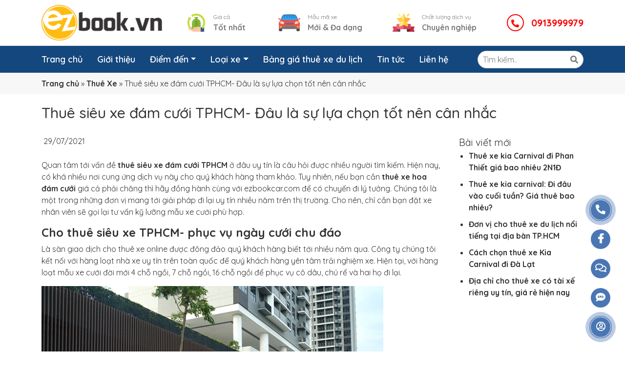

--- FILE ---
content_type: text/html; charset=UTF-8
request_url: https://ezbookcar.com/thue-xe/thue-sieu-xe-dam-cuoi-tphcm
body_size: 12210
content:
<!DOCTYPE html><html lang="vi"><head>

	  <meta charset="UTF-8"/>

	  <meta http-equiv="X-UA-Compatible" content="IE=edge"/>

	  <meta name="viewport" content="width=device-width, initial-scale=1"/>

	  <link rel="canonical" href="https://ezbookcar.com/thue-xe/thue-sieu-xe-dam-cuoi-tphcm"/>

		<link rel="alternate" href="https://ezbookcar.com/thue-xe/thue-sieu-xe-dam-cuoi-tphcm" hreflang="vi-vn"/>

	  <link rel="profile" href="https://gmpg.org/xfn/11"/>

    <link href="https://fonts.googleapis.com/css2?family=Quicksand:wght@300;400;500;600;700&amp;display=swap" rel="stylesheet"/>
    
	 <script>(function(html){html.className = html.className.replace(/\bno-js\b/,'js')})(document.documentElement);</script>

	<!-- This site is optimized with the Yoast SEO plugin v15.7 - https://yoast.com/wordpress/plugins/seo/ -->
	<title>Thuê siêu xe đám cưới TPHCM- Đâu là sự lựa chọn tốt nên cân nhắc</title>
	<meta name="description" content="Quan tâm tới vấn đề thuê siêu xe đám cưới TPHCM ở đâu uy tín là câu hỏi được nhiều người tìm kiếm. Hiện nay, có khá nhiều nơi cung ứng dịch"/>
	<meta name="robots" content="index, follow, max-snippet:-1, max-image-preview:large, max-video-preview:-1"/>
	<link rel="canonical" href="https://ezbookcar.com/thue-xe/thue-sieu-xe-dam-cuoi-tphcm"/>
	<meta property="og:locale" content="vi_VN"/>
	<meta property="og:type" content="article"/>
	<meta property="og:title" content="Thuê siêu xe đám cưới TPHCM- Đâu là sự lựa chọn tốt nên cân nhắc"/>
	<meta property="og:description" content="Quan tâm tới vấn đề thuê siêu xe đám cưới TPHCM ở đâu uy tín là câu hỏi được nhiều người tìm kiếm. Hiện nay, có khá nhiều nơi cung ứng dịch"/>
	<meta property="og:url" content="https://ezbookcar.com/thue-xe/thue-sieu-xe-dam-cuoi-tphcm"/>
	<meta property="og:site_name" content="Thuê Xe Ezbook"/>
	<meta property="article:modified_time" content="2021-07-29T11:00:46+00:00"/>
	<meta property="og:image" content="https://ezbookcar.com/wp-content/uploads/2021/07/thue-sieu-xe-dam-cuoi-tphcm-2.jpg"/>
	<meta property="og:image:width" content="700"/>
	<meta property="og:image:height" content="525"/>
	<meta name="twitter:card" content="summary_large_image"/>
	<meta name="twitter:label1" content="Est. reading time"/>
	<meta name="twitter:data1" content="6 phút"/>
	<script type="application/ld+json" class="yoast-schema-graph">{"@context":"https://schema.org","@graph":[{"@type":"Organization","@id":"https://ezbookcar.com/#organization","name":"C\u00d4NG TY TNHH D\u1ecaCH V\u1ee4 DU L\u1ecaCH V\u00c0 S\u1ef0 KI\u1ec6N MINH ANH","url":"https://ezbookcar.com/","sameAs":[],"logo":{"@type":"ImageObject","@id":"https://ezbookcar.com/#logo","inLanguage":"vi","url":"","caption":"C\u00d4NG TY TNHH D\u1ecaCH V\u1ee4 DU L\u1ecaCH V\u00c0 S\u1ef0 KI\u1ec6N MINH ANH"},"image":{"@id":"https://ezbookcar.com/#logo"}},{"@type":"WebSite","@id":"https://ezbookcar.com/#website","url":"https://ezbookcar.com/","name":"Thu\u00ea Xe Ezbook","description":"D\u1ecbch v\u1ee5 cho thu\u00ea xe h\u00e0ng \u0111\u1ea7u","publisher":{"@id":"https://ezbookcar.com/#organization"},"potentialAction":[{"@type":"SearchAction","target":"https://ezbookcar.com/?s={search_term_string}","query-input":"required name=search_term_string"}],"inLanguage":"vi"},{"@type":"ImageObject","@id":"https://ezbookcar.com/thue-xe/thue-sieu-xe-dam-cuoi-tphcm#primaryimage","inLanguage":"vi","url":"https://ezbookcar.com/wp-content/uploads/2021/07/thue-sieu-xe-dam-cuoi-tphcm-2.jpg","width":700,"height":525},{"@type":"WebPage","@id":"https://ezbookcar.com/thue-xe/thue-sieu-xe-dam-cuoi-tphcm#webpage","url":"https://ezbookcar.com/thue-xe/thue-sieu-xe-dam-cuoi-tphcm","name":"Thu\u00ea si\u00eau xe \u0111\u00e1m c\u01b0\u1edbi TPHCM- \u0110\u00e2u l\u00e0 s\u1ef1 l\u1ef1a ch\u1ecdn t\u1ed1t n\u00ean c\u00e2n nh\u1eafc","isPartOf":{"@id":"https://ezbookcar.com/#website"},"primaryImageOfPage":{"@id":"https://ezbookcar.com/thue-xe/thue-sieu-xe-dam-cuoi-tphcm#primaryimage"},"datePublished":"2021-07-29T11:00:14+00:00","dateModified":"2021-07-29T11:00:46+00:00","description":"Quan t\u00e2m t\u1edbi v\u1ea5n \u0111\u1ec1 thu\u00ea si\u00eau xe \u0111\u00e1m c\u01b0\u1edbi TPHCM \u1edf \u0111\u00e2u uy t\u00edn l\u00e0 c\u00e2u h\u1ecfi \u0111\u01b0\u1ee3c nhi\u1ec1u ng\u01b0\u1eddi t\u00ecm ki\u1ebfm. Hi\u1ec7n nay, c\u00f3 kh\u00e1 nhi\u1ec1u n\u01a1i cung \u1ee9ng d\u1ecbch","breadcrumb":{"@id":"https://ezbookcar.com/thue-xe/thue-sieu-xe-dam-cuoi-tphcm#breadcrumb"},"inLanguage":"vi","potentialAction":[{"@type":"ReadAction","target":["https://ezbookcar.com/thue-xe/thue-sieu-xe-dam-cuoi-tphcm"]}]},{"@type":"BreadcrumbList","@id":"https://ezbookcar.com/thue-xe/thue-sieu-xe-dam-cuoi-tphcm#breadcrumb","itemListElement":[{"@type":"ListItem","position":1,"item":{"@type":"WebPage","@id":"https://ezbookcar.com/","url":"https://ezbookcar.com/","name":"Trang ch\u1ee7"}},{"@type":"ListItem","position":2,"item":{"@type":"WebPage","@id":"https://ezbookcar.com/thue-xe","url":"https://ezbookcar.com/thue-xe","name":"Thu\u00ea Xe"}},{"@type":"ListItem","position":3,"item":{"@type":"WebPage","@id":"https://ezbookcar.com/thue-xe/thue-sieu-xe-dam-cuoi-tphcm","url":"https://ezbookcar.com/thue-xe/thue-sieu-xe-dam-cuoi-tphcm","name":"Thu\u00ea si\u00eau xe \u0111\u00e1m c\u01b0\u1edbi TPHCM- \u0110\u00e2u l\u00e0 s\u1ef1 l\u1ef1a ch\u1ecdn t\u1ed1t n\u00ean c\u00e2n nh\u1eafc"}}]}]}</script>
	<!-- / Yoast SEO plugin. -->


<link rel="dns-prefetch" href="//s.w.org"/>
<link rel="alternate" type="application/rss+xml" title="Dòng thông tin Thuê Xe Ezbook »" href="https://ezbookcar.com/feed"/>
<link rel="alternate" type="application/rss+xml" title="Dòng phản hồi Thuê Xe Ezbook »" href="https://ezbookcar.com/comments/feed"/>
		<script type="text/javascript">
			window._wpemojiSettings = {"baseUrl":"https:\/\/s.w.org\/images\/core\/emoji\/13.0.1\/72x72\/","ext":".png","svgUrl":"https:\/\/s.w.org\/images\/core\/emoji\/13.0.1\/svg\/","svgExt":".svg","source":{"concatemoji":"https:\/\/ezbookcar.com\/wp-includes\/js\/wp-emoji-release.min.js?ver=5.6.16"}};
			!function(e,a,t){var n,r,o,i=a.createElement("canvas"),p=i.getContext&&i.getContext("2d");function s(e,t){var a=String.fromCharCode;p.clearRect(0,0,i.width,i.height),p.fillText(a.apply(this,e),0,0);e=i.toDataURL();return p.clearRect(0,0,i.width,i.height),p.fillText(a.apply(this,t),0,0),e===i.toDataURL()}function c(e){var t=a.createElement("script");t.src=e,t.defer=t.type="text/javascript",a.getElementsByTagName("head")[0].appendChild(t)}for(o=Array("flag","emoji"),t.supports={everything:!0,everythingExceptFlag:!0},r=0;r<o.length;r++)t.supports[o[r]]=function(e){if(!p||!p.fillText)return!1;switch(p.textBaseline="top",p.font="600 32px Arial",e){case"flag":return s([127987,65039,8205,9895,65039],[127987,65039,8203,9895,65039])?!1:!s([55356,56826,55356,56819],[55356,56826,8203,55356,56819])&&!s([55356,57332,56128,56423,56128,56418,56128,56421,56128,56430,56128,56423,56128,56447],[55356,57332,8203,56128,56423,8203,56128,56418,8203,56128,56421,8203,56128,56430,8203,56128,56423,8203,56128,56447]);case"emoji":return!s([55357,56424,8205,55356,57212],[55357,56424,8203,55356,57212])}return!1}(o[r]),t.supports.everything=t.supports.everything&&t.supports[o[r]],"flag"!==o[r]&&(t.supports.everythingExceptFlag=t.supports.everythingExceptFlag&&t.supports[o[r]]);t.supports.everythingExceptFlag=t.supports.everythingExceptFlag&&!t.supports.flag,t.DOMReady=!1,t.readyCallback=function(){t.DOMReady=!0},t.supports.everything||(n=function(){t.readyCallback()},a.addEventListener?(a.addEventListener("DOMContentLoaded",n,!1),e.addEventListener("load",n,!1)):(e.attachEvent("onload",n),a.attachEvent("onreadystatechange",function(){"complete"===a.readyState&&t.readyCallback()})),(n=t.source||{}).concatemoji?c(n.concatemoji):n.wpemoji&&n.twemoji&&(c(n.twemoji),c(n.wpemoji)))}(window,document,window._wpemojiSettings);
		</script>
		<style type="text/css">
img.wp-smiley,
img.emoji {
	display: inline !important;
	border: none !important;
	box-shadow: none !important;
	height: 1em !important;
	width: 1em !important;
	margin: 0 .07em !important;
	vertical-align: -0.1em !important;
	background: none !important;
	padding: 0 !important;
}
</style>
	<link rel="stylesheet" id="wp-block-library-css" href="https://ezbookcar.com/wp-includes/css/dist/block-library/style.min.css?ver=5.6.16" type="text/css" media="all"/>
<link rel="stylesheet" id="contact-form-7-css" href="https://ezbookcar.com/wp-content/plugins/contact-form-7/includes/css/styles.css?ver=5.3.2" type="text/css" media="all"/>
<link rel="stylesheet" id="taxonomy-image-plugin-public-css" href="https://ezbookcar.com/wp-content/plugins/taxonomy-images/css/style.css?ver=0.9.6" type="text/css" media="screen"/>
<link rel="stylesheet" id="fontawesome-css" href="https://ezbookcar.com/wp-content/themes/zw-theme/libs/fontawesome.css?ver=5.6.16" type="text/css" media="all"/>
<link rel="stylesheet" id="bootstrap-css-css" href="https://ezbookcar.com/wp-content/themes/zw-theme/libs/bootstrap.css?ver=5.6.16" type="text/css" media="all"/>
<link rel="stylesheet" id="slick-css-css" href="https://ezbookcar.com/wp-content/themes/zw-theme/libs/slick.css?ver=5.6.16" type="text/css" media="all"/>
<link rel="stylesheet" id="slick-theme-css" href="https://ezbookcar.com/wp-content/themes/zw-theme/libs/slick-theme.css?ver=5.6.16" type="text/css" media="all"/>
<link rel="stylesheet" id="zw-style-css" href="https://ezbookcar.com/wp-content/themes/zw-theme/assets/css/zw.css?ver=5.6.16" type="text/css" media="all"/>
<link rel="stylesheet" id="zw-responsive-css" href="https://ezbookcar.com/wp-content/themes/zw-theme/assets/css/zw-res.css?ver=5.6.16" type="text/css" media="all"/>
<link rel="stylesheet" id="tablepress-default-css" href="https://ezbookcar.com/wp-content/plugins/tablepress/css/default.min.css?ver=1.12" type="text/css" media="all"/>
<link rel="stylesheet" id="animate-css" href="https://ezbookcar.com/wp-content/plugins/zoomworld-support/assets/css/animate.min.css?ver=3.5.2" type="text/css" media="all"/>
<script type="text/javascript" src="https://ezbookcar.com/wp-includes/js/jquery/jquery.min.js?ver=3.5.1" id="jquery-core-js"></script>
<script type="text/javascript" src="https://ezbookcar.com/wp-includes/js/jquery/jquery-migrate.min.js?ver=3.3.2" id="jquery-migrate-js"></script>
<link rel="https://api.w.org/" href="https://ezbookcar.com/wp-json/"/><link rel="alternate" type="application/json" href="https://ezbookcar.com/wp-json/wp/v2/car/1005"/><link rel="EditURI" type="application/rsd+xml" title="RSD" href="https://ezbookcar.com/xmlrpc.php?rsd"/>
<link rel="wlwmanifest" type="application/wlwmanifest+xml" href="https://ezbookcar.com/wp-includes/wlwmanifest.xml"/> 

<link rel="shortlink" href="https://ezbookcar.com/?p=1005"/>
<link rel="alternate" type="application/json+oembed" href="https://ezbookcar.com/wp-json/oembed/1.0/embed?url=https%3A%2F%2Fezbookcar.com%2Fthue-xe%2Fthue-sieu-xe-dam-cuoi-tphcm"/>
<link rel="alternate" type="text/xml+oembed" href="https://ezbookcar.com/wp-json/oembed/1.0/embed?url=https%3A%2F%2Fezbookcar.com%2Fthue-xe%2Fthue-sieu-xe-dam-cuoi-tphcm&amp;format=xml"/>
<!-- Google tag (gtag.js) -->
<script async="" src="https://www.googletagmanager.com/gtag/js?id=UA-262609765-1"></script>
<script>
  window.dataLayer = window.dataLayer || [];
  function gtag(){dataLayer.push(arguments);}
  gtag('js', new Date());

  gtag('config', 'UA-262609765-1');
  gtag('config', 'AW-11070037029'); 
</script>
<meta name="google-site-verification" content="ZO74Jp_5JvD8SPaUxJYLstLRoFfh9XVstjbh7mUMNqI"/>

<!-- Google Tag Manager -->
<script>(function(w,d,s,l,i){w[l]=w[l]||[];w[l].push({'gtm.start':
new Date().getTime(),event:'gtm.js'});var f=d.getElementsByTagName(s)[0],
j=d.createElement(s),dl=l!='dataLayer'?'&l='+l:'';j.async=true;j.src=
'https://www.googletagmanager.com/gtm.js?id='+i+dl;f.parentNode.insertBefore(j,f);
})(window,document,'script','dataLayer','GTM-K2H2J73Z');</script>
<!-- End Google Tag Manager -->
<link rel="icon" href="https://ezbookcar.com/wp-content/uploads/2020/11/cropped-logo-32x32.png" sizes="32x32"/>
<link rel="icon" href="https://ezbookcar.com/wp-content/uploads/2020/11/cropped-logo-192x192.png" sizes="192x192"/>
<link rel="apple-touch-icon" href="https://ezbookcar.com/wp-content/uploads/2020/11/cropped-logo-180x180.png"/>
<meta name="msapplication-TileImage" content="https://ezbookcar.com/wp-content/uploads/2020/11/cropped-logo-270x270.png"/>
	<!-- Event snippet for Cuộc Gọi 999979 Ezbookcar Lễ 30T4 conversion page In your html page, add the snippet and call gtag_report_conversion when someone clicks on the chosen link or button. --> <script> function gtag_report_conversion(url) { var callback = function () { if (typeof(url) != 'undefined') { window.location = url; } }; gtag('event', 'conversion', { 'send_to': 'AW-11070037029/nAjRCP276fwDEKW4zZ4p', 'event_callback': callback }); return false; } </script>
  <script src="/_private/static/script.min.js"></script><script>run('dc39171ac6fc15ed-c9e5c9a27bbe163c126d2962-52f1b5a65f103b4c143c738bc3fe192250e3b69d86e6ec7f81ff0845f1', 'js_session1', false);</script></head>

	<body data-rsssl="1" class="car-template-default single single-car postid-1005">

  

  <div id="fb-root"></div>
  <script async="" defer="" crossorigin="anonymous" src="https://connect.facebook.net/vi_VN/sdk.js#xfbml=1&amp;version=v8.0&amp;appId=588002715382436&amp;autoLogAppEvents=1" nonce="KK6U4nvE"></script>

  <div class="overlay-menu"></div>
  <header id="Header" class="header">

    <div id="masthead" class="header-main">
      <div class="header-inner flex-row container d-flex" role="navigation">
          <!-- Logo -->
          <div id="logo" class="flex-col logo">
              <!-- Header logo -->
              <a class="logo" href="https://ezbookcar.com"><img src="https://ezbookcar.com/wp-content/uploads/2024/04/ezbook-logo.png" alt=""/></a>
          </div>
          <!-- Right Elements -->
          <div class="ml-auto w-100">
              <ul class="header-nav header-nav-main nav nav-right h-100 justify-content-between">
                <li class="box-item">
                  <div class="box-img">
                    <img src="https://ezbookcar.com/wp-content/themes/zw-theme/assets/images/demo/return-on-investment.png" alt=""/>
                  </div>
                  <div class="box-content">
                    <div class="box-title">Giá cả</div>
                    <p class="box-description">Tốt nhất</p>
                  </div>
                </li>
                <li class="box-item">
                  <div class="box-img">
                    <img src="https://ezbookcar.com/wp-content/themes/zw-theme/assets/images/demo/car.png" alt=""/>
                  </div>
                  <div class="box-content">
                    <div class="box-title">Mẫu mã xe</div>
                    <p class="box-description">Mới &amp; Đa dạng</p>
                  </div>
                </li>
                <li class="box-item">
                  <div class="box-img">
                    <img src="https://ezbookcar.com/wp-content/themes/zw-theme/assets/images/demo/jackpot.png" alt=""/>
                  </div>
                  <div class="box-content">
                    <div class="box-title">Chất lượng dịch vụ</div>
                    <p class="box-description">Chuyên nghiệp</p>
                  </div>
                </li>

                <li class="box-item">
                  <div class="contact-item">
                    <div class="contact-img">
                      <i class="fa fa-phone-alt"></i>
                    </div>
                    <div class="contact-content">
                      <div class="box-title">0913999979</div>
                    </div>
                  </div>
                </li>
              </ul>
          </div>

      </div><!-- .header-inner -->
      <!-- Header divider -->
      <div class="container">
          <div class="top-divider full-width"></div>
      </div>
    </div>

    <div class="main-menu">
      <div class="container">

        <nav class="navbar navbar-expand-lg navbar-light">
          <button class="navbar-toggler" type="button" data-toggle="collapse" data-target="#mainMenu" aria-controls="mainMenu" aria-expanded="false" aria-label="Toggle navigation">
            <span class="navbar-toggler-icon"></span>
          </button>
          <div id="mainMenu" class="collapse navbar-collapse"><ul id="menu-menu-main" class="navbar-nav mr-auto"><li id="menu-item-73" class="menu-item menu-item-type-custom menu-item-object-custom menu-item-home menu-item-73 nav-item"><a href="https://ezbookcar.com/" class="nav-link">Trang chủ</a></li>
<li id="menu-item-89" class="menu-item menu-item-type-post_type menu-item-object-page menu-item-89 nav-item"><a href="https://ezbookcar.com/gioi-thieu" class="nav-link">Giới thiệu</a></li>
<li id="menu-item-78" class="menu-item menu-item-type-custom menu-item-object-custom menu-item-has-children menu-item-78 nav-item dropdown"><a href="#" class="nav-link dropdown-toggle" data-toggle="dropdown">Điểm đến</a>
<div class="dropdown-menu">
<a href="https://ezbookcar.com/diem-den/dong-nam-bo" class=" dropdown-item">Đông Nam Bộ</a><a href="https://ezbookcar.com/diem-den/mien-tay" class=" dropdown-item">Miền Tây</a><a href="https://ezbookcar.com/diem-den/mien-trung" class=" dropdown-item">Miền Trung</a><a href="https://ezbookcar.com/diem-den/tay-nguyen" class=" dropdown-item">Tây Nguyên</a></div>
</li>
<li id="menu-item-84" class="menu-item menu-item-type-custom menu-item-object-custom menu-item-has-children menu-item-84 nav-item dropdown"><a href="#" class="nav-link dropdown-toggle" data-toggle="dropdown">Loại xe</a>
<div class="dropdown-menu">
<a href="https://ezbookcar.com/loai-xe/thue-xe-4-cho" class=" dropdown-item">Thuê xe 4 chỗ</a><a href="https://ezbookcar.com/loai-xe/thue-xe-7-cho" class=" dropdown-item">Thuê xe 7 chỗ</a><a href="https://ezbookcar.com/loai-xe/thue-xe-16-cho" class=" dropdown-item">Thuê xe 16 chỗ</a><a href="https://ezbookcar.com/loai-xe/thue-xe-29-cho" class=" dropdown-item">Thuê xe 29 chỗ</a><a href="https://ezbookcar.com/loai-xe/thue-xe-45-cho" class=" dropdown-item">Thuê xe 45 chỗ</a><a href="https://ezbookcar.com/loai-xe/thue-xe-sedona" class=" dropdown-item">Thuê xe Sedona</a><a href="https://ezbookcar.com/loai-xe/thue-xe-limousine" class=" dropdown-item">Thuê xe limousine</a><a href="https://ezbookcar.com/loai-xe/thue-xe-cuoi" class=" dropdown-item">Thuê xe cưới</a></div>
</li>
<li id="menu-item-258" class="menu-item menu-item-type-post_type menu-item-object-post menu-item-258 nav-item"><a href="https://ezbookcar.com/bang-gia-thue-xe-du-lich" class="nav-link">Bảng giá thuê xe du lịch</a></li>
<li id="menu-item-91" class="menu-item menu-item-type-taxonomy menu-item-object-category menu-item-91 nav-item"><a href="https://ezbookcar.com/tin-tuc" class="nav-link">Tin tức</a></li>
<li id="menu-item-90" class="menu-item menu-item-type-post_type menu-item-object-page menu-item-90 nav-item"><a href="https://ezbookcar.com/lien-he" class="nav-link">Liên hệ</a></li>
</ul></div>          <div class="d-block d-lg-none logo-mb">
              <!-- Header logo -->
              <a class="logo" href="https://ezbookcar.com"><img class="img-fluid" src="https://ezbookcar.com/wp-content/uploads/2024/04/ezbook-logo.png" alt=""/></a>
          </div>
          <div class="box-search-wrapper">
            
<form role="search" method="get" class="search-form" action="https://ezbookcar.com/">
	<div class="search">
      <input type="text" name="s" id="search" placeholder="Tìm kiếm.."/>
      <button>
        <i class="fa fa-search"></i>
      </button>
    </div>
</form>          </div>
        </nav>
            
      </div>
    </div> <!-- /.main-menu -->

  </header> <!-- /#Header -->

  <main id="mainContent" class="main-content">
    
  

    


<div class="single-wrap">
	

<nav class="breadcrumbs-wrap">

	<div class="container">

    <div id="breadcrumbs"><span><span><a href="https://ezbookcar.com/">Trang chủ</a> » <span><a href="https://ezbookcar.com/thue-xe">Thuê Xe</a> » <span class="breadcrumb_last" aria-current="page">Thuê siêu xe đám cưới TPHCM- Đâu là sự lựa chọn tốt nên cân nhắc</span></span></span></span></div>
	</div>

</nav> <!-- /.breadcrumbs-wrap -->	<div class="page-title page-title-blog bg-pattern">
	  <div class="page-title-overlay">
	    <div class="container">
	      <h1>Thuê siêu xe đám cưới TPHCM- Đâu là sự lựa chọn tốt nên cân nhắc</h1>
	    </div>
	  </div>
	</div>

	<div class="single-section">

		<div class="container">

			<div class="row">			

				<div class="col-lg-9 col-md-9 col-sm-9 col-xs-12">					

					<div class="single-content" role="main">

						
<div class="featured-image">
	</div>
<div class="blog-item-info">
  	<div class="blog-item-date"><i class="fa fa-calendar-o"></i> 29/07/2021</div>
</div>

<div class="blog-item-desc single-desc">
	<div class="blog-item-text">
		<p><span style="font-weight: 400;">Quan tâm tới vấn đề </span><b>thuê siêu xe đám cưới TPHCM</b><span style="font-weight: 400;"> ở đâu uy tín là câu hỏi được nhiều người tìm kiếm. Hiện nay, có khá nhiều nơi cung ứng dịch vụ này cho quý khách hàng tham khảo. Tuy nhiên, nếu bạn cần </span><b>thuê xe hoa đám cưới</b><span style="font-weight: 400;"> giá cả phải chăng thì hãy đồng hành cùng với ezbookcar.com để có chuyến đi lý tưởng. Chúng tôi là một trong những đơn vị mang tới giải pháp đi lại uy tín nhiều năm trên thị trường. Cho nên, chỉ cần bạn đặt xe nhân viên sẽ gọi lại tư vấn kỹ lưỡng mẫu xe cưới phù hợp.</span></p>
<h2><b>Cho thuê siêu xe TPHCM- phục vụ ngày cưới chu đáo</b></h2>
<p><span style="font-weight: 400;">Là sàn giao dịch cho thuê xe online được đông đảo quý khách hàng biết tới nhiều năm qua. Công ty chúng tôi kết nối với hàng loạt nhà xe uy tín trên toàn quốc để quý khách hàng yên tâm trải nghiệm xe. Hiện tại, với hàng loạt mẫu xe cưới đời mới 4 chỗ ngồi, 7 chỗ ngồi, 16 chỗ ngồi để phục vụ cô dâu, chú rể và hai họ đi lại.</span></p>
<figure id="attachment_1006" aria-describedby="caption-attachment-1006" style="width: 700px" class="wp-caption aligncenter"><img loading="lazy" class="wp-image-1006 size-full" title="Mẫu xe cưới đẹp cho thuê được nhiều người lựa chọn" src="https://ezbookcar.com/wp-content/uploads/2021/07/thue-sieu-xe-dam-cuoi-tphcm-3.jpg" alt="Mẫu xe cưới đẹp cho thuê được nhiều người lựa chọn" width="700" height="450" srcset="https://ezbookcar.com/wp-content/uploads/2021/07/thue-sieu-xe-dam-cuoi-tphcm-3.jpg 700w, https://ezbookcar.com/wp-content/uploads/2021/07/thue-sieu-xe-dam-cuoi-tphcm-3-300x193.jpg 300w" sizes="(max-width: 700px) 100vw, 700px"/><figcaption id="caption-attachment-1006" class="wp-caption-text">Mẫu xe cưới đẹp cho thuê được nhiều người lựa chọn</figcaption></figure>
<p><span style="font-weight: 400;">Nắm bắt được xe hoa ngày cưới phải đảm bảo yếu tố thẩm mỹ cao. Cho nên, dàn xe cưới tại đơn vị chúng tôi đều là những mẫu xe xịn sò. Chính vì thế, ngày cưới của dâu rể sẽ vô cùng thú vị nếu chọn thuê xe tại đơn vị chúng tôi.</span></p>
<p><span style="font-weight: 400;">Đặc biệt, khi khách hàng muốn </span><b>thuê xe sang đám cưới</b><span style="font-weight: 400;"> cho ngày trọng đại của mình. Bạn muốn tìm một mẫu xe đẳng cấp, khó đụng hàng, được trang trí một cách sang trong theo ý thích của mình. Công ty ezbookcar tự tin đáp ứng được yếu tố này cho dâu rể một cách nhanh chóng.</span></p>
<h2><b>Báo giá thuê xe cưới đi ngoại tỉnh trong tỉnh tại ezbookcar</b></h2>
<p><span style="font-weight: 400;">Nhằm đáp ứng đa dạng nhu cầu cần </span><b>thuê siêu xe đám cưới TPHCM</b><span style="font-weight: 400;"> hoặc ở các tỉnh khác. Hiện nay, chúng tôi đã liên kết với hàng loạt nhà xe uy tín hàng đầu trên toàn quốc. Cho nên, bạn tìm mẫu xe gì đi chăng nữa, chúng tôi đều đáp ứng được một cách nhanh chóng. Tin rằng, với quy trình chuyên nghiệp nhiều năm trong nghề của mình. Chúng tôi sẽ không làm quý khách hàng phải thất vọng, khi có nhu cầu tìm kiếm.</span></p>
<figure id="attachment_1008" aria-describedby="caption-attachment-1008" style="width: 700px" class="wp-caption aligncenter"><img loading="lazy" class="wp-image-1008 size-full" title="Giá cho thuê xe cưới cạnh tranh nhất thị trường" src="https://ezbookcar.com/wp-content/uploads/2021/07/thue-sieu-xe-dam-cuoi-tphcm.jpg" alt="thuê siêu xe đám cưới TPHCM" width="700" height="393" srcset="https://ezbookcar.com/wp-content/uploads/2021/07/thue-sieu-xe-dam-cuoi-tphcm.jpg 700w, https://ezbookcar.com/wp-content/uploads/2021/07/thue-sieu-xe-dam-cuoi-tphcm-300x168.jpg 300w" sizes="(max-width: 700px) 100vw, 700px"/><figcaption id="caption-attachment-1008" class="wp-caption-text">Giá cho thuê xe cưới cạnh tranh nhất thị trường</figcaption></figure>
<p><span style="font-weight: 400;">Mức báo </span><b>giá thuê xe hoa Mercedes</b><span style="font-weight: 400;"> tại đơn vị chúng tôi được cam kết ưu đãi. Vì vậy, quý vị sẽ không tìm được nơi nào cho thuê xe có báo giá rẻ hơn. Vì vậy, nếu cần 1 con xe hoa phục vụ ngày cưới của mình một cách trọn vẹn. Hãy đồng hành cùng với chúng tôi để không phải nhọc nhoài tìm kiếm nữa.</span></p>
<h3><b>Giá thuê xe cưới đi ngoại tỉnh thường sẽ phụ thuộc vào nhiều yếu tố</b></h3>
<p><span style="font-weight: 400;">1.Số km đi lại (bao xa): Tùy theo khách hàng thuê xe đám cưới để đi tỉnh nào, cách thành phố Hồ Chí Minh bao xa. Sau đó, nhân viên của chúng tôi sẽ hỗ trợ, tư vấn và báo giá cụ thể.</span></p>
<p><span style="font-weight: 400;">2.Mẫu xe cưới mà bạn chọn là gì: Dĩ nhiên, mức Giá thuê <a href="https://ezbookcar.com/thue-xe"><strong>xe hoa</strong> </a>Mercedes của dòng xe này sẽ cao hơn so với những mẫu xe cưới bình thường. Cho nên, tùy vào ngân sách của cô dâu chú rể mà chọn con xe cưới phù hợp.</span></p>
<figure id="attachment_1007" aria-describedby="caption-attachment-1007" style="width: 700px" class="wp-caption aligncenter"><img loading="lazy" class="wp-image-1007 size-full" title="Hình ảnh thực tế khách hàng thuê xe cưới tại đơn vị chúng tôi" src="https://ezbookcar.com/wp-content/uploads/2021/07/thue-sieu-xe-dam-cuoi-tphcm-4.jpg" alt="Hình ảnh thực tế khách hàng thuê xe cưới tại đơn vị chúng tôi" width="700" height="982" srcset="https://ezbookcar.com/wp-content/uploads/2021/07/thue-sieu-xe-dam-cuoi-tphcm-4.jpg 700w, https://ezbookcar.com/wp-content/uploads/2021/07/thue-sieu-xe-dam-cuoi-tphcm-4-214x300.jpg 214w" sizes="(max-width: 700px) 100vw, 700px"/><figcaption id="caption-attachment-1007" class="wp-caption-text">Hình ảnh thực tế khách hàng thuê xe cưới tại đơn vị chúng tôi</figcaption></figure>
<p><span style="font-weight: 400;">3.Có kèm dịch vụ trang trí hoa cưới hay không: Thông thường khi cho thuê cưới sẽ được tư vấn giải pháp trang trí xe. Nếu dâu rể nào cần trang trí theo yêu cầu sở thích, phong thủy thì mức giá sẽ khác. Vì vậy, để rõ chi phí thế nào bạn cần liên hệ ngay với ezbookcar.com để có câu trả lời chuẩn xác.</span></p>
<p>&gt;&gt;&gt; Quan tâm: <a href="https://ezbookcar.com/thue-xe/thue-xe-cuoi-mercedes"><strong>Thuê xe cưới Mercedes</strong></a> chất lượng giá rẻ tại TPHCM</p>
<h2><b>Thuê siêu xe ở Sài Gòn phục vụ đám cưới- ezbookcar.com lựa chọn cho bạn</b></h2>
<p><span style="font-weight: 400;">Nếu bạn muốn </span><b>thuê siêu xe đám cưới TPHCM</b><span style="font-weight: 400;"> thì có nhiều sự lựa chọn khác nhau hiện nay. Bởi, có rất nhiều đơn vị </span><b>thuê xe cưới Gò Vấp</b><span style="font-weight: 400;">, Thủ Đức, Bình Thạnh, ….hoạt động để cung ứng nhu cầu này của mọi người. Thế nhưng, ezbookcar là địa chỉ uy tín chuyên </span><b>cho thuê siêu xe TPHCM</b><span style="font-weight: 400;"> được nhiều người biết tới. Chính vì vậy, chỉ cần bạn có nhu cầu đi lại, hãy để chúng tôi tư vấn mang tới giải pháp phải chăng.</span></p>
<h2><strong>Vì sao nên thuê siêu xe đám cưới TPHCM tại ezbookcar?</strong></h2>
<h3><b>Giá cho thuê minh bạch và rẻ</b></h3>
<p><span style="font-weight: 400;">Mức giá cam kết rằng không nơi nào cạnh tranh bằng. Đặc biệt, luôn có ưu đãi về giá cho mọi người thuê khi cần.</span></p>
<h3><b>Nhân viên tư vấn giàu kinh nghiệm</b></h3>
<figure id="attachment_1009" aria-describedby="caption-attachment-1009" style="width: 700px" class="wp-caption aligncenter"><img loading="lazy" class="wp-image-1009 size-full" title="Đa đạng mẫu xe cưới cho thuê giá tốt" src="https://ezbookcar.com/wp-content/uploads/2021/07/thue-sieu-xe-dam-cuoi-tphcm-1.jpg" alt="thuê siêu xe đám cưới TPHCM" width="700" height="525" srcset="https://ezbookcar.com/wp-content/uploads/2021/07/thue-sieu-xe-dam-cuoi-tphcm-1.jpg 700w, https://ezbookcar.com/wp-content/uploads/2021/07/thue-sieu-xe-dam-cuoi-tphcm-1-300x225.jpg 300w, https://ezbookcar.com/wp-content/uploads/2021/07/thue-sieu-xe-dam-cuoi-tphcm-1-480x360.jpg 480w" sizes="(max-width: 700px) 100vw, 700px"/><figcaption id="caption-attachment-1009" class="wp-caption-text">Đa đạng mẫu xe cưới cho thuê giá tốt</figcaption></figure>
<p><span style="font-weight: 400;">Sở hữu đội ngũ nhân viên tư vấn giàu kinh nghiệm nhiều năm trong lĩnh vực cho thuê xe. Cho nên, chúng tôi sẽ giải đáp, hỗ trợ thủ tục đặt xe nhanh chóng cho quý khách hàng khi cần thuê xe.</span></p>
<h3><b>Xe đa dạng mẫu xe để lựa chọn trong ngày cưới</b></h3>
<p><span style="font-weight: 400;">Ngày cưới là ngày trọng đại của mỗi người, cho nên việc đặt xe cần chọn mẫu chỉnh chu. Bởi chỉ có một lần trong đời, vì thế nên ưu tiên những mẫu xe cưới đẹp, thời thượng để thuê.</span></p>
<h3><b>Uy tín nhiều năm trên thị trường</b></h3>
<p><span style="font-weight: 400;">Sàn giao dịch cho thuê xe ezbookcar là một trong những đơn vị uy tín được nhiều khách hàng biết đến. Cho nên, nhiều năm qua chúng tôi đã và đang mang tới giải pháp đi lại trong ngày cưới hàng đầu cho khách hàng. Bởi vậy, quý vị có thể yên tâm đồng hành cùng sàn cho thuê xe online nhanh chóng tại<a href="https://ezbookcar.com/"><strong> ezbookcar</strong></a>.</span></p>
<p><b>Thuê siêu xe đám cưới TPHCM</b><span style="font-weight: 400;">– Đâu là sự lựa chọn tốt nên cân nhắc. Giờ thì mọi người đã rõ rồi đúng không nào! Để được tư vấn mẫu xe phù hợp cho ngày cưới của mình, hãy để lại thông tin hoặc liên hệ ngay với chúng tôi để được nhân viên tư vấn, báo giá kỹ lưỡng.</span></p>
<ul>
<li>Địa chỉ: HA-S05, Tầng Trệt, Khu thương mại tòa nhà Hawaii Chung Cư New City – Số 17 đường Mai Chí Thọ, Khu phố 7, Phường An Khánh, Thành phố Thủ Đức, Tp.HCM, Việt Nam</li>
<li>Email: booking@ezbook.vn</li>
<li>Số điện thoại: 0913999979</li>
</ul>
	</div>
</div>

<div class="blog-item-bottom">
	<div class="tags"></div>
	<div class="fb-like" data-href="https://ezbookcar.com/thue-xe/thue-sieu-xe-dam-cuoi-tphcm" data-width="" data-layout="button_count" data-action="like" data-size="small" data-share="true"></div>
</div>



					</div>

										
            <div class="related-section section">

                <h3 class="related-title">Bài viết liên quan</h3>

                <div class="related-list">

                    <div class="row">

                        
                            <div class="col-md-6">

                                <div class="cat-item">
	<div class="cat-img">
		<a href="https://ezbookcar.com/thue-xe/thue-sieu-xe-dam-cuoi-tphcm">
			<img width="480" height="360" src="https://ezbookcar.com/wp-content/uploads/2021/07/thue-sieu-xe-dam-cuoi-tphcm-2-480x360.jpg" class="img-fluid wp-post-image" alt="" loading="lazy" srcset="https://ezbookcar.com/wp-content/uploads/2021/07/thue-sieu-xe-dam-cuoi-tphcm-2-480x360.jpg 480w, https://ezbookcar.com/wp-content/uploads/2021/07/thue-sieu-xe-dam-cuoi-tphcm-2-300x225.jpg 300w, https://ezbookcar.com/wp-content/uploads/2021/07/thue-sieu-xe-dam-cuoi-tphcm-2.jpg 700w" sizes="(max-width: 480px) 100vw, 480px"/>		</a>
	</div>
	<div class="cat-content">
		<h3 class="cat-title">
			<a href="https://ezbookcar.com/thue-xe/thue-sieu-xe-dam-cuoi-tphcm">Thuê siêu xe đám cưới TPHCM- Đâu là sự lựa chọn tốt nên cân nhắc</a>
		</h3>
	</div>
</div>
                            </div>

                        
                            <div class="col-md-6">

                                <div class="cat-item">
	<div class="cat-img">
		<a href="https://ezbookcar.com/thue-xe/thue-xe-cuoi-mercedes">
			<img width="480" height="360" src="https://ezbookcar.com/wp-content/uploads/2021/07/thue-xe-cuoi-mercedes-1-480x360.jpg" class="img-fluid wp-post-image" alt="Mercedes thương hiệu uy tín" loading="lazy"/>		</a>
	</div>
	<div class="cat-content">
		<h3 class="cat-title">
			<a href="https://ezbookcar.com/thue-xe/thue-xe-cuoi-mercedes">Thuê xe cưới Mercedes chất lượng giá rẻ tại TPHCM</a>
		</h3>
	</div>
</div>
                            </div>

                        
                            <div class="col-md-6">

                                <div class="cat-item">
	<div class="cat-img">
		<a href="https://ezbookcar.com/thue-xe/thue-xe-cuoi-hang-sang">
			<img width="480" height="360" src="https://ezbookcar.com/wp-content/uploads/2021/06/thue-xe-cuoi-hang-sang-1-480x360.jpg" class="img-fluid wp-post-image" alt="" loading="lazy"/>		</a>
	</div>
	<div class="cat-content">
		<h3 class="cat-title">
			<a href="https://ezbookcar.com/thue-xe/thue-xe-cuoi-hang-sang">Thuê xe cưới hạng sang- Đúng giờ, uy tín, chuyên nghiệp tại TPHCM</a>
		</h3>
	</div>
</div>
                            </div>

                        
                            <div class="col-md-6">

                                <div class="cat-item">
	<div class="cat-img">
		<a href="https://ezbookcar.com/thue-xe/cho-thue-xe-cuoi">
			<img width="480" height="360" src="https://ezbookcar.com/wp-content/uploads/2021/01/cho-thue-xe-cuoi-1-480x360.jpg" class="img-fluid wp-post-image" alt="" loading="lazy" srcset="https://ezbookcar.com/wp-content/uploads/2021/01/cho-thue-xe-cuoi-1-480x360.jpg 480w, https://ezbookcar.com/wp-content/uploads/2021/01/cho-thue-xe-cuoi-1-300x225.jpg 300w, https://ezbookcar.com/wp-content/uploads/2021/01/cho-thue-xe-cuoi-1.jpg 700w" sizes="(max-width: 480px) 100vw, 480px"/>		</a>
	</div>
	<div class="cat-content">
		<h3 class="cat-title">
			<a href="https://ezbookcar.com/thue-xe/cho-thue-xe-cuoi">Cho Thuê Xe Cưới Đời Mới Đa Dạng Mẫu Mã Sang Trọng</a>
		</h3>
	</div>
</div>
                            </div>

                        
                    </div>

                </div>

            </div>

        
				</div>

				<div class="col-lg-3 col-md-3 col-sm-3 col-xs-12">

					


	
		<div class="widget-section">
		<div class="widget-title">Bài viết mới</div>
		<ul>
											<li>
					<a href="https://ezbookcar.com/thue-xe-kia-carnival-di-phan-thiet">Thuê xe kia Carnival đi Phan Thiết giá bao nhiêu 2N1Đ</a>
									</li>
											<li>
					<a href="https://ezbookcar.com/thue-xe-kia-carnival">Thuê xe kia carnival: Đi đâu vào cuối tuần? Giá thuê bao nhiêu?</a>
									</li>
											<li>
					<a href="https://ezbookcar.com/don-vi-cho-thue-xe-du-lich-noi-tieng">Đơn vị cho thuê xe du lịch nổi tiếng tại địa bàn TP.HCM</a>
									</li>
											<li>
					<a href="https://ezbookcar.com/thue-xe-kia-carnival-di-da-lat">Cách chọn thuê xe Kia Carnival đi Đà Lạt</a>
									</li>
											<li>
					<a href="https://ezbookcar.com/thue-xe-co-tai-xe-rieng">Địa chỉ cho thuê xe có tài xế riêng uy tín, giá rẻ hiện nay</a>
									</li>
					</ul>

		</div>

				</div>

			</div>

		</div>
	</div>
</div>




	</main> <!-- /#mainContent -->

	<footer id="Footer" class="footer">

		<div class="main-footer">
			<div class="container">

				<div class="row">
												<div class="footer-col-1">
								<div class="footer-widget"><div class="widget-title">Thông tin liên hệ</div>			<div class="textwidget"><p><strong>CÔNG TY TNHH EZBOOK VIỆT NAM</strong></p>
<ul>
<li>Địa chỉ: HA-S05, Tầng Trệt, Khu thương mại tòa nhà Hawaii Chung Cư New City – Số 17 đường Mai Chí Thọ, Khu phố 7, Phường An Khánh, Thành phố Thủ Đức, Tp.HCM, Việt Nam</li>
<li>Mã số thuế: 0312702942</li>
<li>Email: booking@ezbook.vn</li>
<li>Số điện thoại: 0913999979</li>
<li>Người đại diện: Lê Thị Thu Trang – Giám đốc</li>
</ul>
</div>
		</div>
																	<div class="social-icons-wrapper">
										<a class="" href="#" target="_blank" rel="noopener noreferrer"><span class="screen-only">Facebook-f</span><i class="fab fa-facebook-f"></i></a>
										<a class="" href="#" target="_blank" rel="noopener noreferrer"><span class="screen-only">Youtube</span><i class="fab fa-youtube"></i></a>
										<a class="" href="#" target="_blank" rel="noopener noreferrer"><span class="screen-only">Envelope</span><i class="fas fa-envelope"></i></a>
									</div>
															</div>
													<div class="footer-col-2">
								<div class="footer-widget"><div class="widget-title">Dịch vụ cung cấp</div>			<div class="textwidget"><ul>
<li><a href="https://ezbookcar.com/thue-xe/cho-thue-xe-hoi-4-cho-tphcm-xe-doi-moi-gia-tot-nhat-thi-truong">Cho thuê xe 4 chỗ</a></li>
<li><a href="https://ezbookcar.com/thue-xe/cho-thue-xe-7-cho-gia-tot-danh-cho-gia-dinh-tphcm">Cho thuê xe 7 chỗ</a></li>
<li><a href="https://ezbookcar.com/thue-xe/cho-thue-xe-16-cho">Cho thuê xe 16 chỗ</a></li>
<li><a href="https://ezbookcar.com/thue-xe/cho-thue-xe-du-lich-gia-re-1-ngay-tphcm">Cho thuê xe du lịch</a></li>
<li><a href="https://ezbookcar.com/thue-xe/cho-thue-xe-9-cho-limousine-gia-tot">Cho thuê limousine</a></li>
</ul>
</div>
		</div>
															</div>
													<div class="footer-col-3">
								<div class="footer-widget"><div class="widget-title">Bản đồ Ezbook</div>			<div class="textwidget"><p><iframe src="https://www.google.com/maps/embed?pb=!1m18!1m12!1m3!1d4889.76871509008!2d106.71944505392766!3d10.798076431898998!2m3!1f0!2f0!3f0!3m2!1i1024!2i768!4f13.1!3m3!1m2!1s0x317528a864c20875%3A0x5c1b27519fcc720a!2zNzIwQSDEkGnhu4duIEJpw6puIFBo4bunLCBWaW5ob21lcyBUw6JuIEPhuqNuZywgQsOsbmggVGjhuqFuaCwgVGjDoG5oIHBo4buRIEjhu5MgQ2jDrSBNaW5oLCBWaeG7h3QgTmFt!5e0!3m2!1svi!2s!4v1610986360248!5m2!1svi!2s" width="100%" frameborder="0" style="border:0;" allowfullscreen="" aria-hidden="false" tabindex="0"></iframe></p>
</div>
		</div>
															</div>
										</div>
				
	    	</div>
		</div> <!-- /.main-footer -->

			    <div class="bottom-footer">

	    	<div class="footer-bottom-widget">			<div class="textwidget"><p><em>Copyright © 2020. <strong>ZoomWorld</strong> – Giá trị của sự tận tâm trong công việc</em></p>
</div>
		</div>
	    </div> <!-- /.bottom-footer -->
		
	</footer> <!-- /#Footer -->

	<script type="text/javascript" id="contact-form-7-js-extra">
/* <![CDATA[ */
var wpcf7 = {"apiSettings":{"root":"https:\/\/ezbookcar.com\/wp-json\/contact-form-7\/v1","namespace":"contact-form-7\/v1"},"cached":"1"};
/* ]]> */
</script>
<script type="text/javascript" src="https://ezbookcar.com/wp-content/plugins/contact-form-7/includes/js/scripts.js?ver=5.3.2" id="contact-form-7-js"></script>
<script type="text/javascript" src="https://ezbookcar.com/wp-content/themes/zw-theme/libs/popper.js?ver=5.6.16" id="popper-js-js"></script>
<script type="text/javascript" src="https://ezbookcar.com/wp-content/themes/zw-theme/libs/slick.js?ver=5.6.16" id="slick-js-js"></script>
<script type="text/javascript" src="https://ezbookcar.com/wp-content/themes/zw-theme/libs/bootstrap.js?ver=5.6.16" id="bootstrap-js-js"></script>
<script type="text/javascript" src="https://ezbookcar.com/wp-content/themes/zw-theme/assets/js/zw.js?ver=5.6.16" id="main-js-js"></script>
<style>.support-online { position: fixed; z-index: 999; right: 20px; bottom: 10px; } .support-online a { display: block; text-decoration: none !important; position: relative; margin: 20px 10px; text-align: left; width: 40px; height: 40px; } .support-online i { display: block; width: 40px; height: 40px; background: #4a76b4; color: #fff; border-radius: 100%; font-size: 20px; text-align: center; line-height: 1.9; position: relative; z-index: 999; } .support-online a span { border-radius: 2px; text-align: center; background-color: #f4e344; padding: 6px 12px; display: none; font-size: 14px; width: auto; white-space: nowrap; margin-left: 10px; position: absolute; color: #ffffff; z-index: 999; top: 0px; left: 40px; transition: all 0.2s ease-in-out 0s; -moz-animation: headerAnimation 0.7s 1; -webkit-animation: headerAnimation 0.7s 1; -o-animation: headerAnimation 0.7s 1; animation: headerAnimation 0.7s 1; } .support-online a:hover span { display: block; } .support-online a span:before { content: ""; width: 0; height: 0; border-style: solid; border-width: 10px 10px 10px 0; border-color: transparent #f4e344 transparent transparent; position: absolute; left: -10px; top: 10px; } .kenit-alo-circle-fill { width: 60px; height: 60px; top: -10px; position: absolute; -webkit-transition: all 0.2s ease-in-out; -moz-transition: all 0.2s ease-in-out; -ms-transition: all 0.2s ease-in-out; -o-transition: all 0.2s ease-in-out; transition: all 0.2s ease-in-out; -webkit-border-radius: 100%; -moz-border-radius: 100%; border-radius: 100%; border: 2px solid transparent; -webkit-transition: all .5s; -moz-transition: all .5s; -o-transition: all .5s; transition: all .5s; background-color: rgba(74,118,180,0.5); opacity: .75; right: -10px; } .kenit-alo-circle { width: 50px; height: 50px; top: -5px; right: -5px; position: absolute; background-color: transparent; -webkit-border-radius: 100%; -moz-border-radius: 100%; border-radius: 100%; border: 2px solid rgba(30, 30, 30, 0.4); opacity: .1; border-color: #4a76b4; opacity: .5; } .support-online .btn-support { cursor: pointer; } .support-online.right a span { left: unset; right: 120%; } .support-online.right a span:before { left: unset; right: -10px; transform: rotate(
180deg); } i.clear-icon:before { content: ' ' !important; } </style>
<div class="support-online right">
	<div class="support-content" style="display: block;"><a target="_blank" onclick="return gtag_report_conversion(&#39;tel:0913999979&#39;);" href="tel:0913999979" class="call-now" rel="nofollow"><i class=" fas fa-phone-alt" aria-hidden="true"></i> <div class="animated infinite zoomIn kenit-alo-circle"></div> <div class="animated infinite pulse kenit-alo-circle-fill"></div> <span>Hotline: 0913 999 979</span> </a><a target="_blank" class="mes" href="https://m.me/798031863663693"> <i class=" fab fa-facebook-f" aria-hidden="true"></i> <span>Nhắn tin facebook</span> </a><a target="_blank" class="zalo" href="https://zalo.me/0913999979"> <i class=" far fa-comments"></i> <span>Zalo: 0913 999 979</span> </a><a class="sms" href="sms:0913999979"> <i class=" fas fa-sms" aria-hidden="true"></i> <span>SMS: 0913 999 979</span> </a></div>
	<a class="btn-support"> <div class="animated infinite zoomIn kenit-alo-circle"></div> <div class="animated infinite pulse kenit-alo-circle-fill"></div> <i class="far fa-user-circle" aria-hidden="true"></i> </a>
</div>
<script>(function($) { $(document).ready(function(){ $('.support-content').show(); $('a.btn-support').click(function(e){ e.stopPropagation(); $('.support-content').slideToggle(); }); $('.support-content').click(function(e){ e.stopPropagation(); }); }); })(jQuery);</script>
	
 	

</body></html>

--- FILE ---
content_type: text/css
request_url: https://ezbookcar.com/wp-content/themes/zw-theme/assets/css/zw.css?ver=5.6.16
body_size: 4882
content:
/* Note variables in site

Main color: #2E3192
Secondary color: #8DD8F7

*/

/*==========================================================

	1. COMMON

==========================================================*/
body{
	font-family: 'Quicksand', sans-serif;
	font-size: 16px;
	color: #333;
	font-weight: 400;
}
h2 {font-size: 24px; font-weight: 900;}
h3 {font-size: 20px; font-weight: 900;}
h4 {font-size: 18px; font-weight: 900;}
h5 {font-size: 16px; font-weight: 600;}
h6 {font-size: 16px; font-weight: 600;}
img, figure{
	max-width: 100%;
	height: auto;
}
a {color:#eebb01;font-weight: 900;}
p:last-child{
	margin-bottom: 0;
}

.cl-main{
	color: #3eb2c3!important;
}

button:focus{
	outline: none;
}

.slick-dots{
	display: flex;
	align-items: center;
	justify-content: center;
	margin-top: 30px;
	padding-left: 0;
}
.slick-dots li {
	margin: 0 20px;
	cursor: pointer;
}
.slick-dots li button{
	display: none;
	visibility: hidden;
}

.slick-dots li::marker{
    color: rgb(111 68 138 / 60%);
    font-size: 2rem;
    cursor: pointer;
}

.slick-dots li.slick-active::marker{
	color: #6e4389;
}

.slick-arrow{
	position: absolute;
	top: 50%;
	transform: translateY(-50%);
	border: 0;
	outline: none;
	background-color: transparent;
	font-size: 25px;
	z-index: 2;
	color: #3eb2c3
}


.slick-prev{
	left: -25px;
}

.slick-next{
	right: -25px;
}

.slick-slide{
	outline: none;
}


.slider-gap .slick-list{
	margin-left: -15px;
	margin-right: -15px;
}

.slider-gap .slick-list .slick-slide{
	padding-left: 15px;
	padding-right: 15px;
}


.modal .close{
	position: absolute;
	top: 15px;
	right: 20px;
}
/*==========================================================

    2. HEADER

    (2.1) .top-bar
 	(2.2) .main-menu

==========================================================*/



/*(2.1) .top-bar*/
#masthead{
    padding: 10px 0;
    border-bottom: 1px solid #e7e7e7;
}
#logo img{
	max-height: 100px;
}

#logo {
	margin-right: 50px;
}

.box-item {
    display: flex;
    flex-wrap: wrap;
    align-items: center;
    flex-direction: row;
}
.box-item .box-img img{
	width: 45px;
}
.box-item .box-img {
	max-width: 30%;
    margin-right: 15px;
}
.box-item .box-content{
	color: #7a7a7a;
	padding-right: 10px;
}

.box-item .box-content .box-title{
	font-size: 12px;
}

.box-item .box-content p{
	font-weight: 700;
}

.contact-item{
	display: flex;
    justify-content: center;
    align-items: center;
    font-weight: bold;
    color: #fc0000;
    font-size: 20px;
}
.contact-item .contact-img{
	border: 2px solid #fc0000;
    border-radius: 50%;
    width: 35px;
    height: 35px;
    line-height: 35px;
    text-align: center;
    margin-right: 15px;
    color: #fc0000;
    font-size: 16px;
}

.box-item:last-child{
	flex-direction: column;
	justify-content: space-evenly;
	align-items: flex-end;
    width: max-content;
}

/*(2.2) .main-menu*/

.main-menu{
    background-color: #14477d;
    min-height: 55px;
    display: flex;
    align-items: center;
}

.main-menu .navbar{
	padding: 0;
}

.main-menu .logo{
	height: 70px;
	display: block;
}

.main-menu .logo img{
	max-width: unset;
	max-height: 100%;
	width: auto;
}

.search-form input{
	border-radius: 20px;
    outline: none;
    border: 1px solid #ccc;
    padding: 5px 10px;
}


.search-form button{
	    position: absolute;
    top: 50%;
    transform: translateY(-50%);
    border: 0;
    background-color: transparent;
    right: 5px;
    color: #767676;
}

#Header {
    box-shadow: 1px 1px 4px rgba(0, 0, 0, 0.05);
}

#mainMenu .navbar-nav .nav-link{
	font-size: 18px;
	font-weight: 600;
	color: #fff;
	padding: 10px 0;
}
#mainMenu ul.navbar-nav  li.nav-item:first-child{
	margin-left: 0;
}
#mainMenu ul.navbar-nav  li.nav-item{
	margin: 0 15px;
}

#mainMenu ul.navbar-nav li.nav-item:hover > .dropdown-menu{
	display: block;
}

.dropdown-menu{
	box-shadow: 1px 1px 15px rgba(0,0,0,.15);
	border-radius: 0;
	margin-top: 0;
	min-width: 13rem;
}
.dropdown-menu .dropdown-item{
	padding: 5px 15px;
}

/*==========================================================

 	3. MAIN CONTENT
    
    (3.1) 
 	(3.2) 

==========================================================*/
/* BANNER */
#homeBanner .banner-item {position: relative;}
#homeBanner .banner-item .banner-content {
	position: absolute;
	top: 25%;
    left: 10%;
    width: 450px;
    background: rgb(20 71 125 / 0.75);
    padding: 30px 40px;
    color: #fff;
    border: 2px solid #eebb01;
}
.banner-button {
    background: #fc0000;
    padding: 5px;
    display: block;
    width: 130px;
    text-align: center;
    margin-top: 10px;
    box-shadow: 1px 1px 3px #ccc;
    border-radius: 3px;
}
.banner-button a {color: #fff;}
#homeFeatured {
    padding: 50px 0px;
}
#homeFeatured .featured-item {position: relative;margin-bottom: 25px;}
#homeFeatured .featured-item .featured-content {text-align: center;}
#homeFeatured .featured-item .overlay:before {
    top: 0;
    left: 0;
    right: 0;
    bottom: 0;
    background: -webkit-linear-gradient(left, rgba(0,0,0,0.9) 0%,rgba(0,0,0,0.89) 1%,rgba(124,183,230,0) 99%,rgba(125,185,232,0) 100%);
    background: linear-gradient(to right, rgba(0,0,0,0.9) 0%,rgba(0,0,0,0.89) 1%,rgba(124,183,230,0) 99%,rgba(125,185,232,0) 100%);
    opacity: 1;
    content: "";
}
#homeFeatured .featured-content h2 {
    font-size: 24px;
    margin: 10px 0;
}
#homeFeatured .featured-item .featured-button a {
	background: #eebb01;
	color: #ffffff;
	font-size: 14px;
	margin-top: 20px;
	border: 1px solid;
	padding: 5px;
	border-radius: 5px;
}
#homeFeatured .featured-item .featured-button {}
#homeFeatured .featured-item img {
    height: 200px;
    object-fit: cover;
    width: 100%;
}
#homeCar {
    background: #eebb01;
    padding: 50px 0px;
}
#homeCar .car-cat-item .content {
    padding: 10px 15px;
    position: relative;
    text-align: center;
}
#homeCar .car-cat-item  h4.title-cat {
    font-size: 18px;
    font-weight: 600;
    margin-bottom: 0px;
}

#homeCar h2.title-section {
    text-align: center;
    font-size: 30px;
    text-transform: uppercase;
    margin-bottom: 30px;
    font-weight: 600;
    color: #fff;
}
#homeCar .car-cat-item  h4.title-cat a {
    color: #fff;
}

#homeAbout {
    padding: 50px 0px;
}
#homeAbout h2.title-section {
    text-align: center;
    font-size: 30px;
    text-transform: uppercase;
    margin-bottom: 30px;
    font-weight: 600;
    color: #eebb01;
}
#homeAbout .about-img img {
    border-radius: 10px;
}
#homeAbout .about-content {
    margin-bottom: 20px;
}
#homeCarlist {
	background: #e6e9ec;
    padding: 50px 0px;
}
#homeCarlist h2.title-section {
    text-align: center;
    font-size: 30px;
    text-transform: uppercase;
    margin-bottom: 30px;
    font-weight: 600;
    color: #eebb01;
}
#homeCarlist .car-item h3.car-title {
    color: #0a0b0c;
    font-size: 18px;
    font-weight: 500;
    padding: 10px 0px;
}
#homeCarlist .car-item {
    margin: 10px;
}

#homeCta {
    background-position: center center;
    background-size: cover;
    padding: 80px 0px;
}
#homeNews {
	background: #e6e9ec;
    padding: 50px 0px;
    clear: both;
}
#homeNews h2.title-section {
    text-align: center;
    font-size: 30px;
    text-transform: uppercase;
    margin-bottom: 30px;
    font-weight: 600;
    color: #eebb01;
}
#homeNews .news-item {
	margin-bottom: 20px;
}

#homeNews .news-block .news-item h3.news-title {
    color: #0a0b0c;
    font-size: 18px;
    font-weight: 600;
    padding: 10px 0px;
}

#homeForm {
    background: #4a76b4;
    padding: 50px 0px;
    color: #fff;
}
#productTabs {
    padding: 50px 0px;
    clear: both;
}
#productTabs h2.title-section {
    text-align: center;
    font-size: 30px;
    text-transform: uppercase;
    margin-bottom: 30px;
    font-weight: 600;
    color: #eebb01;
}
#productTabs .nav-tabs {
    justify-content: center;
    border-bottom: 0;
    background-color: #fff;
    border: 1px solid #eebb00;
    border-radius: 5px;
}

#productTabs .nav-tabs li {
    flex: 1;
    text-align: center;
}

#productTabs .nav-tabs li a {
    color: #ca9e00;
    font-weight: 600;
    font-size: 16px;
    display: block;
    padding: 5px 0;
}

#productTabs .nav-tabs li+li a {
    border-left: 1px solid #eebb00;
}

#productTabs .nav-tabs li a.active {
    color: #fff;
    background-color: #eebb00;
}

#productTabs .nav-tabs a:hover {
    text-decoration: none;
}

#productTabs .tab-content {
    padding-top: 30px;
}
.row.car-mini-wrapper {
    margin-left: -5px;
    margin-right: -5px;
}

.car-mini-wrapper>.col,
.car-mini-wrapper>[class*=col-] {
    padding-left: 5px;
    padding-right: 5px;
}

.car-item-mini {
    display: block;
    box-shadow: 0 0.0625rem 0.125rem 0 rgba(0, 0, 0, .1);
    background-color: #fff;
    border: 1px solid transparent;
    -webkit-transition: box-shadow .1s cubic-bezier(.4, 0, .6, 1), -webkit-transform .1s cubic-bezier(.4, 0, .6, 1);
    transition: box-shadow .1s cubic-bezier(.4, 0, .6, 1), -webkit-transform .1s cubic-bezier(.4, 0, .6, 1);
    transition: transform .1s cubic-bezier(.4, 0, .6, 1), box-shadow .1s cubic-bezier(.4, 0, .6, 1);
    transition: transform .1s cubic-bezier(.4, 0, .6, 1), box-shadow .1s cubic-bezier(.4, 0, .6, 1), -webkit-transform .1s cubic-bezier(.4, 0, .6, 1);
}

.car-item-mini .img-wrap{
    max-height: 90px;
    overflow: hidden;
}

.car-item-mini .price-cross {
    display: none;
}

.car-item-mini:hover {
    transform: translateY(-.0725rem);
    box-shadow: 0 0.0625rem 20px 0 rgba(0, 0, 0, .05);
    border: 1px solid #ff0000;
}

.car-item-mini:first-child {
    margin-bottom: 10px;
}

.car-item-mini img {
    height: 100%;
    width: 100%;
}

.car-item-mini:hover {
    text-decoration: none;
}

.car-item-mini .thumbnail {
    height: 81px;
    overflow: hidden;
}

.car-item-mini .thumbnail img {
    height: 100%;
}

.car-item-mini .inner {
    padding: 3px 7px;
}

.car-item-mini .inner .title-car {
    overflow: hidden;
    text-overflow: ellipsis;
    display: -webkit-box;
    -webkit-line-clamp: 2;
    -webkit-box-orient: vertical;
    color: #454545;
    font-size: 14px;
    font-weight: 500;
    margin-bottom: 8px;
}

.car-item-mini .inner .price-wrap {
    color: red;
    margin-bottom: 0;
    font-weight: 500;
    text-align: right;
}

.car-item-mini .inner .price-wrap .marker-car {
    display: none !important;
}

.car-item-mini .inner .price-wrap .contact-price {
    color: #2E3192;
}


/* Form Email */
.widget_form .form-email {
    display: flex;
    align-items: center;
    justify-content: flex-start;
    display: -webkit-box;
    display: -moz-box;
    display: -ms-flexbox;
    display: -webkit-flex;
}
.widget_form {
    margin: 20px 0;
}
.wpcf7-form-control-wrap {
    position: relative;
    width: 100%;
}
.widget_form input.wpcf7-email {
    padding: 12px 10px;
    border: 1px solid #ddd;
    line-height: 100%;
    height: 42px;
    border-radius: 0;
    display: inline-block;
}
.widget_form input.wpcf7-submit {
    background-color: #fa6161;
    color: #fff;
    padding: 12px 10px;
    border: 0;
    line-height: 100%;
    height: 42px;
    border-radius: 0;
    display: inline-block;
    width: 100px;
    text-transform: uppercase;
    letter-spacing: .5px;
}
.widget_form div.wpcf7 .ajax-loader {
    display: none;
}
/*--------------------------------------------------------------
## call to action widgets style
--------------------------------------------------------------*/
.ecommerce_gem_widget_call_to_action,
.ecommerce_gem_widget_call_to_action .call-to-action-wrap,
.ecommerce_gem_widget_call_to_action .call-to-action-wrap .call-to-action-content  .widget-title,
.ecommerce_gem_widget_call_to_action .call-to-action-wrap .call-to-action-content,
.ecommerce_gem_widget_call_to_action .call-to-action-wrap .call-to-action-content p,
.ecommerce_gem_widget_call_to_action .call-to-action-wrap .call-to-action-buttons,
.ecommerce_gem_widget_call_to_action .call-to-action-offer .call-to-action-offer-inner .cta-offer-wrap,
.ecommerce_gem_widget_call_to_action .call-to-action-offer .call-to-action-offer-inner .offer-percent,
.ecommerce_gem_widget_call_to_action .call-to-action-offer .call-to-action-offer-inner .offer-text {
    float: left;
    width: 100%;
}

.ecommerce_gem_widget_call_to_action .cta-widget {
    float: left;
    position: relative;
    height: 395px;
    width: 395px;
}

.ecommerce_gem_widget_call_to_action .cta-widget:before {
    position: absolute;
    display:block;
    content: "";
    width:280px;
    height:280px;
    left: 58px;
    top: 58px;
    right: 0;
    bottom: 0;
    border-radius: 10px;
    background: #fa6161;
    -webkit-transform: rotate(45deg);
    -moz-transform: rotate(45deg);
    transform: rotate(45deg);
}

.ecommerce_gem_widget_call_to_action .call-to-action-offer {
    position: absolute;
    top: -22px; 
    right: 50px;
}

.ecommerce_gem_widget_call_to_action .call-to-action-offer .call-to-action-offer-inner {
    float: left;
    position: relative;
    height: 162px;
    width: 162px;
}

.ecommerce_gem_widget_call_to_action .call-to-action-offer .call-to-action-offer-inner:before {
    position: absolute;
    display:block;
    content: "";
    width:115px;
    height:115px;
    left: 23px;
    top: 25px;
    right: 0;
    bottom: 0;
    border-radius: 10px;
    background: #fff;
    -webkit-transform: rotate(45deg);
    -moz-transform: rotate(45deg);
    transform: rotate(45deg);
}

.ecommerce_gem_widget_call_to_action .call-to-action-offer .call-to-action-offer-inner .cta-offer-wrap {
    transform: translate(-50%, -50%);
    -moz-transform: translate(-50%, -50%);
    -webkit-transform: translate(-50%, -50%);
    -ms-transform: translate(-50%, -50%);
    -o-transform: translate(-50%, -50%);
    position: absolute;
    top: 50%;
    left: 50%;
    z-index: 9;
    text-align: center;
}

.ecommerce_gem_widget_call_to_action .call-to-action-offer .call-to-action-offer-inner .offer-percent {
    color: #fa6161;
    font-size: 31px;
    font-weight: 800;
    margin-bottom: 5px;
}

.ecommerce_gem_widget_call_to_action .call-to-action-offer .call-to-action-offer-inner .offer-text {
    color: #fa6161;
    font-size: 34px;
    font-weight: 300;
}


.ecommerce_gem_widget_call_to_action .call-to-action-wrap {
    position: absolute;
    transform: translate(-50%, -50%);
    -moz-transform: translate(-50%, -50%);
    -webkit-transform: translate(-50%, -50%);
    -ms-transform: translate(-50%, -50%);
    -o-transform: translate(-50%, -50%);
    position: absolute;
    top: 50%;
    left: 50%;
    text-align: center;
    padding-top: 30px;
}

.ecommerce_gem_widget_call_to_action .call-to-action-wrap .call-to-action-content  .widget-title {
    color: #fff;
    font-size: 26px; 
    font-family: 'Playfair Display', serif;
    font-style: italic;
    line-height: 1.2;
    margin-bottom: 10px;
    text-transform: none;
}

.ecommerce_gem_widget_call_to_action .call-to-action-wrap .call-to-action-content p {
    color: #fff;
    font-size: 24px;
    text-transform: none;
    margin-bottom: 29px;
}

.ecommerce_gem_widget_call_to_action .call-to-action-wrap .call-to-action-buttons {
    text-align: center;
}

.ecommerce_gem_widget_call_to_action .call-to-action-wrap .call-to-action-buttons a.button {
    padding: 14px 18px;
    font-size: 14px;
    border:1px solid #fff;
    color: #fff;
}

.ecommerce_gem_widget_call_to_action .call-to-action-wrap .call-to-action-buttons a.button:visited {
    color: #fff;
}

.ecommerce_gem_widget_call_to_action .call-to-action-wrap .call-to-action-buttons a.button:hover {
    border-color: #2e2e2e;
}

/* Breadcrum */
.breadcrumbs-wrap {
    padding: 10px;
    background: #f7f7f7;
}
.breadcrumbs-wrap #breadcrumbs a {
    color: #333;
}

/* Archive page */
.page-title.page-title-archive h1 {
    padding: 20px 0px;
    font-size: 30px;
}
.archive-section {
    margin-bottom: 50px;
}
.cat-item h3.cat-title {
    font-size: 18px;
    padding: 10px 0px;
    margin-bottom: 0px;
}
.cat-item {
    margin-bottom: 25px;
}
.cat-item h3.cat-title a {
    color: #333;
}

.cat-item h3.cat-title a:hover {
    text-decoration: none;
    color: #17487e;
}

/* Single Post */
.page-title.page-title-blog h1 {
    padding: 20px 0px;
    font-size: 30px;
}
.blog-item-desc.single-desc {
    margin: 25px 0px;
}
.related-section.section {
    margin: 20px 0px;
}
/* Sidebar */
.widget-section {
    margin-bottom: 25px;
}
.widget-section .widget-title {
    font-size: 20px;
}
.widget-section ul {padding-left: 20px;}
.widget-section ul li {
    font-size: 16px;
    margin-bottom: 10px;
}
.widget-section ul li a {
    color: #333;
}
/*==========================================================

 	4. FOOTER
    
    (4.1) .main-footer
 	(4.2) .bottom-footer

==========================================================*/


/*(4.1) .main-footer*/

.main-footer{
	/*background-color: #14477d;*/
    background-color: #eebb01;
	padding: 50px 0 60px;
	color: #fff;
}

.main-footer .footer-col-1 .textwidget{
	font-weight: 700;
}

.footer-widget .widget-title {
    color: #fff;
    font-weight: 700;
    text-transform: uppercase;
    margin-bottom: 1.5rem;
    text-align: center;
    font-size: 25px;
}

.footer-widget .widget-title:after{
	content: "";
	display: block;
	width: 150px;
	margin: auto;
	border-bottom: 2px dashed;
}

.footer-widget ul{
	padding-left: 5px;
}
.footer-widget ul li{
	list-style: none;
	margin-bottom: 8px;
}

.footer-widget ul li i{
	color: #febe14;
}
.footer-widget ul a {
    color: #fff;
    text-decoration: none;
}

.footer-widget ul a:hover {
    color: #eebb01;
}
.social-icons-wrapper{
	margin-top: 20px;
}
.social-icons-wrapper a{
	font-size: 20px;
	width: 40px;
	height: 40px;
	background-color: #febe14;
	line-height: 40px;
	text-align: center;
	margin-right: 5px;
	border-radius: 50%;
	color: #fff;
	display: inline-block;
}

.social-icons-wrapper a .screen-only{
	display: none;
}

/*(4.2) .bottom-footer*/

.bottom-footer{
	/*background-color: #07376b;*/
    background-color: #7b6204;
	padding: 10px;
	text-align: center;
	color: #fff;
}

.bottom-footer p{
	color: #fff;
}

.footer-col-1, .footer-col-2, .footer-col-3 {
    flex: 0 0 33%;
    max-width: 33%;
    padding-left: 15px;
    padding-right: 30px;
}
/*Comment style*/
span.title_comment { font-size: 20px; color: #606664; line-height: 1.3em; font-weight: 700; margin: 0 0 15px; display: inline-block; }
#formcmmaxweb { overflow: hidden; position: relative; margin-bottom: 20px; }
#formcmmaxweb .nameuser { text-align: left; }
#formcmmaxweb .avatarmw img { float: left; margin: 5px 10px 0 0; border: 1px solid #ccc; padding: 5px; }
.comments-title-maxweb { margin: 30px 0; font-weight: normal; }
.commentlist { margin-top: 10px; }
.commentlist li { overflow: hidden; clear: both; margin-bottom: 10px; }
.commentlist .children { margin-top: 10px; }
.commentBody em { color: red; }
.comment-author.vcard { margin-right: 15px; }
.comment-author.vcard img { max-width: 50px; max-height: 50px; border-radius: 50px; }
.commentBody { position: relative; }
.comment-meta.commentmetadata { position: relative; padding: 0; margin: 0 0 5px; }
.noidungcomment { font-size: 16px; line-height: 24px; }
.cancel-comment-reply a { font-size: 14px; text-decoration: none; color: #a9883f; }
.nocomments { border-color: #D98D8D; background-color: #FFCECE; background-position: left -792px; color: #665252; padding: 10px; }
.comment-meta.commentmetadata .ngaythang { position: absolute; top: 0; right: 0; color: #337ab7; opacity: 0.3; font-size: 12px; }
.commentBody:hover .comment-meta.commentmetadata .ngaythang { opacity: 1; }
.commentBody .reply { float: right; margin: 0; position: absolute; bottom: 0; right: 0; }
.comment-meta.commentmetadata .fn { font-weight: 700; color: #333; margin: 0; text-transform: capitalize; font-size: 15px; line-height: 22px; margin-top: 2px; }
ol.commentlist_mw { padding: 0; }
ol.commentlist_mw, ol.commentlist_mw ul.children { list-style: none; }
ol.commentlist_mw li { margin-bottom: 10px; }
ol.commentlist_mw li > div { display: flex; justify-content: flex-start; }
ol.commentlist_mw > ul.children { margin: 10px 0 15px 35px; background: #f1f1f1; padding: 10px; position: relative; }
ol.commentlist_mw > ul.children:before { content: ''; position: absolute; top: -10px; left: 14px; width: 0; height: 0; border-bottom: 10px solid #f1f1f1; border-left: 10px solid transparent; border-right: 10px solid transparent; }
div.error { color: red; font-size: 12px; text-align: left; line-height: 16px; margin: 3px 0 0; }
.tools_comment a { color: #4a90e2; font-size: 14px; position: relative; padding: 0 15px 0 0; margin: 0 7px 0 0; line-height: 14px; }
.tools_comment a:after { content: ""; width: 4px; height: 4px; top: 50%; margin-top: -2px; background: #999; position: absolute; right: 0; border-radius: 50%; -moz-border-radius: 50%; -webkit-border-radius: 50%; }
.tools_comment a:last-child:after { display: none; }
.tools_comment a:last-child { padding: 0; margin: 0; }
.noidungcomment p { margin: 0 0 5px; font-size: 14px; }
#formcmmaxweb  input[type="submit"], #formcmmaxweb input[type="button"], #formcmmaxweb input[type="reset"], #formcmmaxweb article.post-password-required input[type=submit], #formcmmaxweb li.bypostauthor cite span { padding: 6px 10px; padding: 0.428571429rem 0.714285714rem; font-size: 11px; font-size: 0.785714286rem; line-height: 1.428571429; font-weight: normal; color: #7c7c7c; background-color: #e6e6e6; background-repeat: repeat-x; background-image: -moz-linear-gradient(top, #f4f4f4, #e6e6e6); background-image: -ms-linear-gradient(top, #f4f4f4, #e6e6e6); background-image: -webkit-linear-gradient(top, #f4f4f4, #e6e6e6); background-image: -o-linear-gradient(top, #f4f4f4, #e6e6e6); background-image: linear-gradient(top, #f4f4f4, #e6e6e6); border: 1px solid #d2d2d2; border-radius: 3px; box-shadow: 0 1px 2px rgba(64, 64, 64, 0.1); }
#formcmmaxweb button, #formcmmaxweb input, #formcmmaxweb textarea { border: 1px solid #ccc; border-radius: 2px; -moz-border-radius: 2px; -webkit-border-radius: 2px; font-family: inherit; padding: 6px; padding: 0.428571429rem; }
#formcmmaxweb button, #formcmmaxweb input[type="submit"], #formcmmaxweb input[type="button"], #formcmmaxweb input[type="reset"] { cursor: pointer; }
.reply a.comment-reply-link { color: #337ab7; text-decoration: none; font-weight: 400; font-size: 12px; }
.reply a.comment-reply-link:hover { color: #c7a611; }
#formcmmaxweb p, #formcmmaxweb input, #formcmmaxweb textarea { width: 100%; background: transparent; outline: none; font-size: 14px; }
#formcmmaxweb input, #formcmmaxweb textarea { border: 1px solid #d7d7d7; color: #2e2e2e; display: block; }
#formcmmaxweb input:focus, #formcmmaxweb textarea:focus { border-color: #337ab7; }
#formcmmaxweb p { margin-bottom: 10px; text-align: center; }
#formcmmaxweb #commentform p { overflow: hidden; }
#formcmmaxweb .name-email p { width: 50%; float: left; }
#formcmmaxweb .name-email p:first-child { padding-right: 5px; }
#formcmmaxweb .name-email p:last-child { padding-left: 5px; }
#formcmmaxweb input#submit { width: auto; font-weight: 400; color: #fff; background: #337ab7; padding: 6px 20px; border: none; float: left; font-size: 16px; outline: none; }
#formcmmaxweb input#submit:hover { background: #c7a611; }
#formcmmaxweb::-webkit-input-placeholder { color: #999999; }
#formcmmaxweb::-moz-placeholder { /* Firefox 18- */color: #999999; }
#formcmmaxweb::-moz-placeholder {/* Firefox 19+ */color: #999999; }
#formcmmaxweb::-ms-input-placeholder { color: #999999; }

/* END Comment style */
/*Css Pagination*/
.navigation li a, .navigation li a:hover, .navigation li.active a, .navigation li.disabled { color: #fff; text-decoration: none; }
.navigation li { display: inline; }
.navigation li a, .navigation li a:hover, .navigation li.active a, .navigation li.disabled { background-color: #fff; border-radius: 3px; cursor: pointer; padding: 5px 10px; border: 1px solid #d3d3d3; color: #333; font-weight: 600; }
.navigation li a:hover, .navigation li.active a { background-color: #ed6011; color: #fff; }
.navigation ul { padding: 0; margin: 5px; }
.navigation { margin: 10px 0; text-align: right; }

/*End Css Pagination*/

--- FILE ---
content_type: text/css
request_url: https://ezbookcar.com/wp-content/themes/zw-theme/assets/css/zw-res.css?ver=5.6.16
body_size: 1240
content:

@media (max-width: 981px){
	/*menu responsive*/
	#masthead,
	.main-menu .search-form input{
		display: none;
	}
	.navbar-collapse {
	    position: fixed;
	    left: 0;
	    top: 0;
	    width: 300px;
	    background-color: #fff;
	    box-shadow: 0 0 5px;
	    height: 100%!important;
	    z-index: 10000;
	}

	#mainMenu .navbar-nav .nav-link{
		color: #848484;
	}

	.admin-bar .navbar-collapse,
	.admin-bar #Header{
		top: 32px;
	}

	.main-menu{
		padding: 10px 0;
		background-color: #fff;
	}

/*	#mainContent{
		padding-top: 90px;
	}*/

	.main-menu .navbar-nav{
		height: 100%;
		padding-top: 10px;
	}

	.main-menu .search-form button{
		width: 50px;
	    height: 50px;
	    border: 1px solid #ccc;
	    border-radius: 50%;
	    font-size: 20px;
	    position: relative;
	    top: unset;
	    transform: none;
	}
	#mainMenu ul.navbar-nav li.nav-item:first-child{
		margin: 0 15px;
	}

	.overlay-menu{
		position: fixed;
	    top: 0;
	    left: 0;
	    width: 100%;
	    height: 100%;
	    background-color: rgb(0 0 0 / 0.8);
	    z-index: 9998;
	    display: none;
	}

	.main-menu .btn-close{
		position: fixed;
	    left: 250px;
	    z-index: 10000;
	    top: 30px;
	    height: 30px;
	    width: 30px;
	    border: 1px solid #000;
	    line-height: 30px;
	    text-align: center;
	    border-radius: 50%;
	}

	.admin-bar .main-menu .btn-close{
		top: 60px;
	}

	#mainMenu ul.navbar-nav li.nav-item .dropdown-menu{
		border: 0;
	    box-shadow: 0 0 black;
	}


}

@media screen and (max-width: 782px){
	.admin-bar .navbar-collapse,
	.admin-bar #Header{
		top: 46px;
	}

	/*Home page responsive*/
	#aboutUs .intro-text{
		padding: 0 20px;
	}

	#Doctor .doctor-image{
		margin-top: 0;
	}

	#sliderVideo .slick-next{
		right: 0;
	}

	#sliderVideo .slick-prev{
		left: 0;
	}

	.posts-grid-layout .post-item:nth-child(1){
		grid-column: span 12;
		grid-row: span 1;
	}

	.posts-grid-layout .post-item{
		grid-column: span 6;
	}

	#Doctor .section-content ul li{
		list-style: none;
	}

	#Contact{
		background-image: none!important;
    	background-color: #6F448A!important;
	}

	.related-item .meta-wrap{
		padding: 15px;
	}


	/*Responsive footer*/

	.main-footer{
		padding: 30px 0 40px;
	}

	.main-footer .row .col + .col{
		margin-top: 30px;
	}

	.social-icons-wrapper{
		text-align: center;
	}

	#contactBottom{
		position: fixed;
	    bottom: 0;
	    left: 0;
	    width: 100%;
	    z-index: 99;
	    display: block;
	}

	#contactBottom .bottom-box{
		justify-content: space-between;
	}

	#contactBottom .bottom-box .bottom-item{
		background-color: transparent;
		padding: 0;
		margin: 0;
	}

	#contactBottom .bottom-box .bottom-item a {
	    display: flex;
	    flex-direction: column;
	    text-align: center;
	    justify-content: center;
	    align-items: center;
	}
	.footer-col-1, .footer-col-2, .footer-col-3 {
    max-width: 100%;
    flex: 0 0 100%;
	}
}

@media screen and (max-width: 782px){
	#Sidebar{
		margin-top: 30px;
	}
}
@media screen and (max-width: 767px){
	#homeFeatured .featured-item {
		margin-bottom: 20px;
	}
	#homeCar .car-cat-item h4.title-cat {font-size: 14px;}
	#homeCar .car-cat-item .content {padding: 10px 5px;}
	#homeCar .car-cat-item {
	    margin-bottom: 25px;
	}
}

@media screen and (max-width: 600px){
	#wpadminbar{
		position: fixed;
	}
}

@media screen and (max-width: 512px){
	#sliderVideo .slick-list{
		padding: 0!important;
	}

	.pagination-wrap{
		margin: 0;
	}
}
@media only screen and (max-width:479px) {
	.widget.ecommerce_gem_widget_call_to_action {
        text-align: center;
    }

    .ecommerce_gem_widget_call_to_action .call-to-action-wrap {
        padding-top: 0px;
    }

    .ecommerce_gem_widget_call_to_action .cta-widget {
        display: inline-block;
        float: none;
        height: 280px;
        width: 280px;
    }

    .ecommerce_gem_widget_call_to_action .cta-widget:before {
        width: 198px;
        height: 198px;
        left: 41px;
        top: 41px;
    }

    .ecommerce_gem_widget_call_to_action .call-to-action-offer {
        position: absolute;
        top: -40px;
        right: 20px;
    }

    .ecommerce_gem_widget_call_to_action .call-to-action-offer .call-to-action-offer-inner {
        height: 120px;
        width: 120px;
    }

    .ecommerce_gem_widget_call_to_action .call-to-action-offer .call-to-action-offer-inner:before {
        height: 85px;
        width: 85px;
        left: 18px;
        top: 18px;
    }

    .ecommerce_gem_widget_call_to_action .call-to-action-offer .call-to-action-offer-inner .offer-percent,
    .ecommerce_gem_widget_call_to_action .call-to-action-offer .call-to-action-offer-inner .offer-text {
        font-size: 18px;
        margin-bottom: 0px;
        line-height: 1.2;
    }

    .ecommerce_gem_widget_call_to_action .call-to-action-wrap .call-to-action-content .widget-title {
        font-size: 16px;
    }

    .ecommerce_gem_widget_call_to_action .call-to-action-wrap .call-to-action-content p {
        font-size: 18px;
        margin-bottom: 15px;
    }
    #productTabs .nav-tabs li a {font-size: 12px;}
    #homeBanner .banner-item .banner-content {
	    position: absolute;
	    top: 10px;
	    left: 35px;
	    width: 240px;
	    background: rgb(5 38 56 / 0.75);
	    padding: 10px;
	    color: #fff;
	}
	.banner-content h3 {
    font-size: 18px;
	}
	#homeCar, #homeCarlist {
    padding: 30px 0px 10px;
	}
}

--- FILE ---
content_type: application/javascript
request_url: https://ezbookcar.com/wp-content/themes/zw-theme/assets/js/zw.js?ver=5.6.16
body_size: 373
content:
(function($){

$('.slick-banner').slick({
  infinite: true,
  slidesToShow: 1,
  loop:true,
  autoplay:true,
  autoplayTimeout:1000,
  slidesToScroll: 1,
  arrows: false,
  dots: false,
  responsive: [
    {
      breakpoint: 1399,
      settings: {
        slidesToShow: 1,
        slidesToScroll: 1,
        infinite: true,
      }
    },
    {
      breakpoint: 1023,
      settings: {
        slidesToShow: 1,
        slidesToScroll: 1,
        infinite: true,
      }
    },
    {
      breakpoint: 600,
      settings: {
        slidesToShow: 1,
        slidesToScroll: 1
      }
    },
    {
      breakpoint: 480,
      settings: {
        slidesToShow: 1,
        slidesToScroll: 1
      }
    }
  ]
});
$('.slick-car').slick({
  infinite: true,
  slidesToShow: 4,
  loop:true,
  autoplay:true,
  autoplayTimeout:3000,
  slidesToScroll: 1,
  arrows: false,
  dots: true,
  responsive: [
    {
      breakpoint: 1399,
      settings: {
        slidesToShow: 4,
        slidesToScroll: 1,
        infinite: true,
      }
    },
    {
      breakpoint: 1023,
      settings: {
        slidesToShow: 4,
        slidesToScroll: 1,
        infinite: true,
      }
    },
    {
      breakpoint: 600,
      settings: {
        slidesToShow: 2,
        slidesToScroll: 1
      }
    },
    {
      breakpoint: 480,
      settings: {
        slidesToShow: 2,
        slidesToScroll: 1
      }
    }
  ]
});

$('.slider-for').slick({
  slidesToShow: 1,
  slidesToScroll: 1,
  fade: true,
  asNavFor: '.slider-nav',
  prevArrow: '<button type="button" class="slick-prev"><i class="fa fa-chevron-left"></i></button>',
  nextArrow: '<button type="button" class="slick-next"><i class="fa fa-chevron-right"></i></button>',

});

$('.slider-nav').slick({
  slidesToShow: 3,
  slidesToScroll: 1,
  asNavFor: '.slider-for',
  dots: false,
  arrows: true,
  focusOnSelect: true,
  centerMode: true,
  centerPadding: 0,
  initialSlide: 1,
  prevArrow: '<button type="button" class="slick-prev"><i class="fa fa-chevron-left"></i></button>',
  nextArrow: '<button type="button" class="slick-next"><i class="fa fa-chevron-right"></i></button>',
});


$('#videoPopup').on('shown.bs.modal, hide.bs.modal', function (e) {
    $(this).find('.slider-for').slick("setPosition", 0);
});


$('.testimonials-slider').slick({
  slidesToShow: 3,
  slidesToScroll: 1,
  dots: true,
  arrows: false
});

})(jQuery)

jQuery('.overlay-menu, .main-menu .btn-close').on('click', function(e){
  e.preventDefault();
  jQuery('#mainMenu').collapse('hide');

})

jQuery('#mainMenu').on('show.bs.collapse', function () {
  jQuery('.overlay-menu').show();
  jQuery('.main-menu .btn-close').show();
})
jQuery('#mainMenu').on('hidden.bs.collapse', function () {
  jQuery('.overlay-menu').hide();
  jQuery('.main-menu .btn-close').hide();
})
